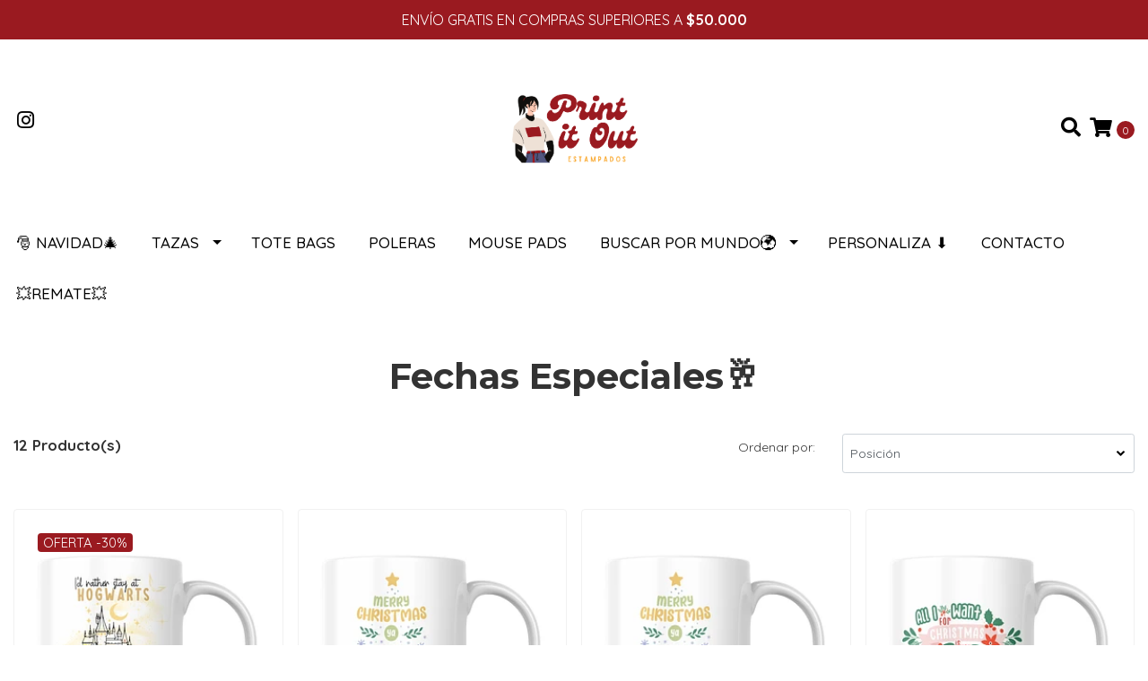

--- FILE ---
content_type: text/html; charset=utf-8
request_url: https://printitout.cl/buscar-por-mundo%F0%9F%8C%8D/fechas-especiales%F0%9F%A5%82
body_size: 11442
content:
<!DOCTYPE html>
<!--[if IE 9]><html class="lt-ie10" lang="en" > <![endif]-->
<html class="no-js" lang="es-CL" xmlns="http://www.w3.org/1999/xhtml"> <!--<![endif]-->
<head>
  <title>Fechas Especiales🥂</title>
  
  <meta http-equiv="Content-Type" content="text/html; charset=utf-8" />
  <meta name="description" content="" />
  <meta name="robots" content="follow, all" />

  <!-- Set the viewport width to device width for mobile -->
  <meta name="viewport" content="width=device-width, initial-scale=1.0" />

  <link rel="preconnect" href="https://images.jumpseller.com">
  <link rel="preconnect" href="https://cdnx.jumpseller.com">
  <link rel="preconnect" href="https://assets.jumpseller.com">
  
  <!-- Facebook Meta tags for Product -->
<meta property="fb:app_id" content="283643215104248" />

  <meta property="og:title" content="Fechas Especiales🥂" />
  <meta property="og:type" content="website" />
  
    
    
      <meta property="og:image" content="https://cdnx.jumpseller.com/print-it-out/image/43082757/resize/1200/1200?1701902705" />
    
  



<meta property="og:description" content="" />
<meta property="og:url" content="https://printitout.cl/buscar-por-mundo%F0%9F%8C%8D/fechas-especiales%F0%9F%A5%82" />
<meta property="og:site_name" content="Print it Out" />
<meta name="twitter:card" content="summary" />


<meta property="og:locale" content="es_CL" />



  

  <link rel="canonical" href="https://printitout.cl/buscar-por-mundo%F0%9F%8C%8D/fechas-especiales%F0%9F%A5%82">

  <script type="application/ld+json">
[
  {
    "@context": "http://schema.org",
    "@type": "BreadcrumbList",
    "itemListElement": [
      
        {
        "@type": "ListItem",
        "position": 1,
        "item": {
        "name": "Inicio",
        "@id": "/"
        }
        }
        ,
      
        {
        "@type": "ListItem",
        "position": 2,
        "item": {
        "name": "Buscar por Mundo🌍",
        "@id": "/buscar-por-mundo%25F0%259F%258C%258D"
        }
        }
        ,
      
        {
        "@type": "ListItem",
        "position": 3,
        "item": {
        "name": "Fechas Especiales🥂"
        }
        }
        
      
    ]
  },
  {
    "@context": "http://schema.org/"
    
  }]
  </script>

  <script src="https://cdnjs.cloudflare.com/ajax/libs/jquery/3.4.1/jquery.min.js" integrity="sha384-vk5WoKIaW/vJyUAd9n/wmopsmNhiy+L2Z+SBxGYnUkunIxVxAv/UtMOhba/xskxh" crossorigin="anonymous" ></script>

  
    <link rel="apple-touch-icon" type="image/x-icon" href="https://cdnx.jumpseller.com/print-it-out/image/26315801/resize/57/57?1660271040" sizes="57x57">
    <link rel="apple-touch-icon" type="image/x-icon" href="https://cdnx.jumpseller.com/print-it-out/image/26315801/resize/60/60?1660271040" sizes="60x60">
    <link rel="apple-touch-icon" type="image/x-icon" href="https://cdnx.jumpseller.com/print-it-out/image/26315801/resize/72/72?1660271040" sizes="72x72">
    <link rel="apple-touch-icon" type="image/x-icon" href="https://cdnx.jumpseller.com/print-it-out/image/26315801/resize/76/76?1660271040" sizes="76x76">
    <link rel="apple-touch-icon" type="image/x-icon" href="https://cdnx.jumpseller.com/print-it-out/image/26315801/resize/114/114?1660271040" sizes="114x114">
    <link rel="apple-touch-icon" type="image/x-icon" href="https://cdnx.jumpseller.com/print-it-out/image/26315801/resize/120/120?1660271040" sizes="120x120">
    <link rel="apple-touch-icon" type="image/x-icon" href="https://cdnx.jumpseller.com/print-it-out/image/26315801/resize/144/144?1660271040" sizes="144x144">
    <link rel="apple-touch-icon" type="image/x-icon" href="https://cdnx.jumpseller.com/print-it-out/image/26315801/resize/152/152?1660271040" sizes="152x152">

    <link rel="icon" type="image/png" href="https://cdnx.jumpseller.com/print-it-out/image/26315801/resize/196/196?1660271040" sizes="196x196">
    <link rel="icon" type="image/png" href="https://cdnx.jumpseller.com/print-it-out/image/26315801/resize/160/160?1660271040" sizes="160x160">
    <link rel="icon" type="image/png" href="https://cdnx.jumpseller.com/print-it-out/image/26315801/resize/96/96?1660271040" sizes="96x96">
    <link rel="icon" type="image/png" href="https://cdnx.jumpseller.com/print-it-out/image/26315801/resize/32/32?1660271040" sizes="32x32">
    <link rel="icon" type="image/png" href="https://cdnx.jumpseller.com/print-it-out/image/26315801/resize/16/16?1660271040" sizes="16x16">

  <meta name="msapplication-TileColor" content="#95b200">
  <meta name="theme-color" content="#ffffff">



  <link rel="stylesheet" href="//stackpath.bootstrapcdn.com/bootstrap/4.3.1/css/bootstrap.min.css" integrity="sha384-ggOyR0iXCbMQv3Xipma34MD+dH/1fQ784/j6cY/iJTQUOhcWr7x9JvoRxT2MZw1T" crossorigin="anonymous">

  <link rel="stylesheet" href="https://cdnjs.cloudflare.com/ajax/libs/font-awesome/5.15.4/css/all.min.css" integrity="sha384-DyZ88mC6Up2uqS4h/KRgHuoeGwBcD4Ng9SiP4dIRy0EXTlnuz47vAwmeGwVChigm" crossorigin="anonymous" >

  
  <link rel="stylesheet" href="//cdnjs.cloudflare.com/ajax/libs/toastr.js/latest/css/toastr.min.css">
  
  <link rel="stylesheet" type="text/css" href="https://assets.jumpseller.com/store/print-it-out/themes/501385/app.min.css?1733184268"/>
  <link rel="stylesheet" type="text/css" href="https://assets.jumpseller.com/store/print-it-out/themes/501385/color_pickers.min.css?1733184268"/>

  
  

  <script src="//ajax.googleapis.com/ajax/libs/webfont/1.6.26/webfont.js"></script>
<script type="text/javascript">
  WebFont.load({
    google: {
      families: ["Quicksand:300,400,500,600,700,800", "Montserrat:300,400,500,600,700,800", "Raleway:300,400,500,600,700,800"]
    }
  });
</script>

<style type="text/css">
  body {
    font-family: 'Quicksand' !important;
  }

  h1, h2 {
    font-family: 'Montserrat' !important;
  }

  h1 {
    font-size:40px !important
  }

  .navbar-brand,
  .text-logo,
  h1.text-logo{
    font-family: 'Raleway'!important;
    font-size: 1.25em!important;
  }

  @media (min-width: 768px) {
    .navbar-brand,
    .text-logo,
    h1.text-logo {
      font-size: 40px!important;
    }
  }
  
  body  {
    font-size: 17px !important;
  }

  h2.block-header {
    font-size:28px !important
  }

  #main-menu li a {
    font-size: 17px !important;
  }

  .header-block .social a i,
  .header-block .header_actions-link i {
    font-size: 22px !important;
  }
</style>


  
	 <meta name='google-site-verification' content='Qu-LM8-bqU0a30m0Q4E2aUFqE4ZCzTxyxFFidYfVpRQ'/> 
 	 <meta name='google-site-verification' content='Qu-LM8-bqU0a30m0Q4E2aUFqE4ZCzTxyxFFidYfVpRQ'/> 
 <meta name="csrf-param" content="authenticity_token" />
<meta name="csrf-token" content="eBMh_gtsK1n6TkWtv6WEIvXvfw2f4WLN6lcXESTWkOnsAJnfbQmZpE0TAWYk6LfPGuDK97ZViENNWX2UwroC2A" />






  <script async src="https://www.googletagmanager.com/gtag/js?id=AW-10846665734"></script>


<script>
  window.dataLayer = window.dataLayer || [];

  function gtag() {
    dataLayer.push(arguments);
  }

  gtag('js', new Date());

  // custom dimensions (for OKRs metrics)
  let custom_dimension_params = { custom_map: {} };
  
  custom_dimension_params['custom_map']['dimension1'] = 'theme';
  custom_dimension_params['theme'] = "simple";
  
  

  // Send events to Jumpseller GA Account
  // gtag('config', 'G-JBWEC7QQTS', Object.assign({}, { 'allow_enhanced_conversions': true }, custom_dimension_params));

  // Send events to Store Owner GA Account
  
  
  
  gtag('config', 'AW-10846665734', { 'allow_enhanced_conversions': true });
  

  

  let order_items = null;

  
  // view_item_list -  user sees a specific category
  gtag('event', 'view_item_list', {
    item_list_name: "Fechas Especiales🥂"
  });

  

  
</script>












<script src="https://files.jumpseller.com/javascripts/dist/jumpseller-2.0.0.js" defer="defer"></script></head>

<body>
  <!--[if lt IE 8]>
  <p class="browsehappy">You are using an <strong>outdated</strong> browser. Please <a href="http://browsehappy.com/">upgrade your browser</a> to improve your experience.</p>
  <![endif]-->

  

  
<!-- Fixed Top Bar -->
<div class="fixed-top nav-bar message-top">
  <div class=" container  text-center">
    ENVÍO GRATIS EN COMPRAS SUPERIORES A <b>$50.000</b>
  </div>
</div>

<header>
  <div class="container  header-block trsn py-lg-4 py-0">
    <div class="row align-items-center no-gutters">
      <div class="col-lg-4 col-md-3 col-2">
        <ul class="social d-none d-lg-block list-inline">
          
          
          
          
          <li class="list-inline-item">
            <a href="https://www.instagram.com/printit.outcl" class="trsn" title="Ir a Instagram" target="_blank">
              <i class="fab fa-instagram fa-fw"></i>
            </a>
          </li>
          
          
          
          
        </ul>

      </div>
      <!-- Logo -->
      <div class="col-lg-4 col-md-6 col-8 text-center">
        <a href="https://printitout.cl" title="Print it Out">
          
          
          <img src="https://images.jumpseller.com/store/print-it-out/store/logo/LOGO_1_TRANSPARENTE.png?1660271039" class="navbar-brand store-image img-fluid" alt="Print it Out" />
          
        </a>
      </div>
      <div class="col-lg-4 col-md-3 col-2">
        <ul class="list-inline text-right header_actions m-0">
          
          
          
          
          <li class="list-inline-item d-none d-lg-inline-block">
            <button type="button" data-toggle="modal" data-target="#search_modal" class="p-0 header_actions-link">
              <i class="fas fa-search" data-toggle="tooltip" title="Buscar" data-placement="top"></i>
            </button>
            <div id="search_modal" class="modal fade" tabindex="-1" role="dialog" aria-labelledby="search_modal" aria-hidden="true">
              <div class="modal-dialog" role="document">
                <div class="modal-content">
                  <div class="modal-header">
                    <h5 class="modal-title text-center d-block" id="search_modal">Buscar</h5>
                    <button type="button" class="close" data-dismiss="modal" aria-label="Close">
                      <i class="fas fa-times"></i>
                    </button>
                  </div>
                  <div class="modal-body">
                    <form id="header_search-form" class="search-form" method="get" action="/search">
                      <input type="text" value="" name="q" class="form-control" onFocus="javascript:this.value=''" placeholder="Buscar productos" />
                      <button type="submit"><i class="fas fa-search"></i></button>
                    </form>
                  </div>
                </div>
              </div>
            </div>
          </li>
          
          <li class="list-inline-item cart">
            <a id="cart-link" href="/cart" title="Carro de Compras" class="header_actions-link" data-toggle="tooltip" data-placement="top">
              <i class="fas fa-shopping-cart"></i>
              <span class="cart-size">0</span>
            </a>
          </li>
          
        </ul>

      </div>
    </div>
  </div>
</header>

<!-- Navigation -->
<nav id="main-menu" class="navbar-expand-md d-none d-lg-block vertical_menu">
  <div class="collapse navbar-collapse" id="navbarsContainer">
    <ul class="navbar-nav m-auto">
      
      <li class="nav-item  ">
  <a href="/buscar-por-mundo🌍/fechas-especiales🥂/navidad🎅🎄-1"  title="🎅 NAVIDAD🎄" class="level-1 trsn nav-link" >🎅 NAVIDAD🎄</a>
  
</li>



      
      <li class="nav-item dropdown ">
  <a href="/tazas"  title="Tazas" class="dropdown-toggle level-1 trsn nav-link" data-toggle="">Tazas</a>
  
    <ul class="dropdown-menu multi-level">
      
        <li class="nav-item  ">
  <a href="/tazas/clasicas"  title="Clásicas" class="level-1 trsn nav-link" >Clásicas</a>
  
</li>



      
        <li class="nav-item  ">
  <a href="/tazas/magicas"  title="Mágicas" class="level-1 trsn nav-link" >Mágicas</a>
  
</li>



      
        <li class="nav-item  ">
  <a href="/tazas/tazones"  title="Tazones" class="level-1 trsn nav-link" >Tazones</a>
  
</li>



      
        <li class="nav-item  ">
  <a href="/tazas/mason-jars"  title="Mason Jars" class="level-1 trsn nav-link" >Mason Jars</a>
  
</li>



      
        <li class="nav-item  ">
  <a href="/tazas/shoperos"  title="Shoperos" class="level-1 trsn nav-link" >Shoperos</a>
  
</li>



      
        <li class="nav-item  ">
  <a href="/asa-color"  title="Asa Color" class="level-1 trsn nav-link" >Asa Color</a>
  
</li>



      
        <li class="nav-item  ">
  <a href="/tazas/metalizadas"  title="Metalizadas" class="level-1 trsn nav-link" >Metalizadas</a>
  
</li>



      
    </ul>
  
</li>



      
      <li class="nav-item  ">
  <a href="/tote-bags"  title="Tote Bags" class="level-1 trsn nav-link" >Tote Bags</a>
  
</li>



      
      <li class="nav-item  ">
  <a href="/poleras"  title="Poleras" class="level-1 trsn nav-link" >Poleras</a>
  
</li>



      
      <li class="nav-item  ">
  <a href="/mouse-pads"  title="Mouse Pads" class="level-1 trsn nav-link" >Mouse Pads</a>
  
</li>



      
      <li class="nav-item dropdown active">
  <a href="/buscar-por-mundo%F0%9F%8C%8D"  title="Buscar por Mundo🌍" class="dropdown-toggle level-1 trsn nav-link" data-toggle="">Buscar por Mundo🌍</a>
  
    <ul class="dropdown-menu multi-level">
      
        <li class="nav-item dropdown ">
  <a href="/buscar-por-series"  title="Series📺" class="dropdown-toggle level-1 trsn nav-link" data-toggle="">Series📺</a>
  
    <ul class="dropdown-menu multi-level">
      
        <li class="nav-item  ">
  <a href="/buscar-por-serie-pelicula/breaking-bad-better-call-saul"  title="Breaking Bad - Better Call Saul" class="level-1 trsn nav-link" >Breaking Bad - Better Call Saul</a>
  
</li>



      
        <li class="nav-item  ">
  <a href="/buscar-por-series/brooklyn-nine-nine"  title="Brooklyn Nine-Nine 🚔" class="level-1 trsn nav-link" >Brooklyn Nine-Nine 🚔</a>
  
</li>



      
        <li class="nav-item  ">
  <a href="/buscar-por-series/fleabag"  title="Fleabag 🙏" class="level-1 trsn nav-link" >Fleabag 🙏</a>
  
</li>



      
        <li class="nav-item  ">
  <a href="/friends"  title="Friends" class="level-1 trsn nav-link" >Friends</a>
  
</li>



      
        <li class="nav-item  ">
  <a href="/buscar-por-serie-pelicula/game-of-thrones"  title="Game of Thrones🐉" class="level-1 trsn nav-link" >Game of Thrones🐉</a>
  
</li>



      
        <li class="nav-item  ">
  <a href="/buscar-por-series/gilmore-girls"  title="Gilmore Girls 💖" class="level-1 trsn nav-link" >Gilmore Girls 💖</a>
  
</li>



      
        <li class="nav-item  ">
  <a href="/buscar-por-serie-pelicula/greys-anatomy"  title="Grey&#39;s Anatomy 🩺" class="level-1 trsn nav-link" >Grey&#39;s Anatomy 🩺</a>
  
</li>



      
        <li class="nav-item  ">
  <a href="/buscar-por-serie-pelicula/how-i-meet-your-mother"  title="How I Meet Your Mother🍍" class="level-1 trsn nav-link" >How I Meet Your Mother🍍</a>
  
</li>



      
        <li class="nav-item  ">
  <a href="/buscar-por-series/new-girl"  title="New Girl🍪" class="level-1 trsn nav-link" >New Girl🍪</a>
  
</li>



      
        <li class="nav-item  ">
  <a href="/buscar-por-serie-pelicula/stranger-things"  title="Stranger Things" class="level-1 trsn nav-link" >Stranger Things</a>
  
</li>



      
        <li class="nav-item  ">
  <a href="/buscar-por-series/that-70-show"  title="That &#39;70s Show 🚗" class="level-1 trsn nav-link" >That &#39;70s Show 🚗</a>
  
</li>



      
        <li class="nav-item  ">
  <a href="/buscar-por-serie-pelicula/the-big-bang-theory"  title="The Big Bang Theory 🧬" class="level-1 trsn nav-link" >The Big Bang Theory 🧬</a>
  
</li>



      
        <li class="nav-item  ">
  <a href="/buscar-por-serie-pelicula/the-good-place"  title="The Good Place⬆️" class="level-1 trsn nav-link" >The Good Place⬆️</a>
  
</li>



      
        <li class="nav-item  ">
  <a href="/buscar-por-serie-pelicula/the-office"  title="The Office🖥️" class="level-1 trsn nav-link" >The Office🖥️</a>
  
</li>



      
        <li class="nav-item  ">
  <a href="/buscar-por-series/otras%F0%9F%93%BA"  title="Otras📺" class="level-1 trsn nav-link" >Otras📺</a>
  
</li>



      
    </ul>
  
</li>



      
        <li class="nav-item dropdown ">
  <a href="/peliculas"  title="Películas📽️" class="dropdown-toggle level-1 trsn nav-link" data-toggle="">Películas📽️</a>
  
    <ul class="dropdown-menu multi-level">
      
        <li class="nav-item  ">
  <a href="/monitos-animados/barbie"  title="Barbie💎" class="level-1 trsn nav-link" >Barbie💎</a>
  
</li>



      
        <li class="nav-item  ">
  <a href="/buscar-por-serie-pelicula/crepusculo"  title="Crepúsculo 🧛🏻" class="level-1 trsn nav-link" >Crepúsculo 🧛🏻</a>
  
</li>



      
        <li class="nav-item  ">
  <a href="/harry-potter"  title="Harry Potter⚡️" class="level-1 trsn nav-link" >Harry Potter⚡️</a>
  
</li>



      
        <li class="nav-item  ">
  <a href="/buscar-por-serie-pelicula/marvel"  title="Marvel💥" class="level-1 trsn nav-link" >Marvel💥</a>
  
</li>



      
        <li class="nav-item  ">
  <a href="/peliculas/star-trek-%F0%9F%92%AB"  title="Star Trek 💫" class="level-1 trsn nav-link" >Star Trek 💫</a>
  
</li>



      
        <li class="nav-item  ">
  <a href="/buscar-por-serie-pelicula/star-wars"  title="Star Wars 🌟" class="level-1 trsn nav-link" >Star Wars 🌟</a>
  
</li>



      
        <li class="nav-item  ">
  <a href="/peliculas/the-hunger-games"  title="The Hunger Games🏹" class="level-1 trsn nav-link" >The Hunger Games🏹</a>
  
</li>



      
        <li class="nav-item  ">
  <a href="/peliculas/otras%F0%9F%93%BD"  title="Otras📽️" class="level-1 trsn nav-link" >Otras📽️</a>
  
</li>



      
    </ul>
  
</li>



      
        <li class="nav-item dropdown ">
  <a href="/musica"  title="Música🎧" class="dropdown-toggle level-1 trsn nav-link" data-toggle="">Música🎧</a>
  
    <ul class="dropdown-menu multi-level">
      
        <li class="nav-item  ">
  <a href="/musica/bts-%F0%9F%A7%88"  title="BTS 🧈" class="level-1 trsn nav-link" >BTS 🧈</a>
  
</li>



      
        <li class="nav-item  ">
  <a href="/harry-styles"  title="Harry Styles 👩🏻‍🎤" class="level-1 trsn nav-link" >Harry Styles 👩🏻‍🎤</a>
  
</li>



      
        <li class="nav-item  ">
  <a href="/musica/miley-cyrus%F0%9F%98%9C"  title="Miley Cyrus😜" class="level-1 trsn nav-link" >Miley Cyrus😜</a>
  
</li>



      
        <li class="nav-item  ">
  <a href="/taylor-swift-1"  title="Taylor Swift 🎙️" class="level-1 trsn nav-link" >Taylor Swift 🎙️</a>
  
</li>



      
    </ul>
  
</li>



      
        <li class="nav-item dropdown ">
  <a href="/monitos-animados"  title="Monitos🪀" class="dropdown-toggle level-1 trsn nav-link" data-toggle="">Monitos🪀</a>
  
    <ul class="dropdown-menu multi-level">
      
        <li class="nav-item  ">
  <a href="/monitos-animados/futurama"  title="Futurama" class="level-1 trsn nav-link" >Futurama</a>
  
</li>



      
        <li class="nav-item  ">
  <a href="/monitos-animados/hey-arnold"  title="Hey Arnold!" class="level-1 trsn nav-link" >Hey Arnold!</a>
  
</li>



      
        <li class="nav-item  ">
  <a href="/hello-kitty"  title="Hello Kitty🎀" class="level-1 trsn nav-link" >Hello Kitty🎀</a>
  
</li>



      
        <li class="nav-item  ">
  <a href="/monitos-animados/los-simpsons"  title="Los Simpsons" class="level-1 trsn nav-link" >Los Simpsons</a>
  
</li>



      
        <li class="nav-item  ">
  <a href="/monitos-animados/rick-and-morty"  title="Rick and Morty" class="level-1 trsn nav-link" >Rick and Morty</a>
  
</li>



      
        <li class="nav-item  ">
  <a href="/buscar-por-serie-pelicula/rugrats"  title="Rugrats" class="level-1 trsn nav-link" >Rugrats</a>
  
</li>



      
    </ul>
  
</li>



      
        <li class="nav-item dropdown ">
  <a href="/books"  title="Books❤️‍🔥" class="dropdown-toggle level-1 trsn nav-link" data-toggle="">Books❤️‍🔥</a>
  
    <ul class="dropdown-menu multi-level">
      
        <li class="nav-item  ">
  <a href="/acotar%F0%9F%A6%87"  title="ACOTAR🦇" class="level-1 trsn nav-link" >ACOTAR🦇</a>
  
</li>



      
        <li class="nav-item  ">
  <a href="/monitos-animados/alicia-en-el-pais-de-las-maravillas"  title="Alicia en el País de las Maravillas🍵" class="level-1 trsn nav-link" >Alicia en el País de las Maravillas🍵</a>
  
</li>



      
        <li class="nav-item  ">
  <a href="/books/el-principito%F0%9F%8C%B9"  title="El Principito🌹" class="level-1 trsn nav-link" >El Principito🌹</a>
  
</li>



      
        <li class="nav-item  ">
  <a href="/books/fourth-wing-%F0%9F%90%89"  title="Fourth Wing 🐉" class="level-1 trsn nav-link" >Fourth Wing 🐉</a>
  
</li>



      
        <li class="nav-item  ">
  <a href="/booksthe-inheritance-games-1"  title="The Inheritance Games♟️" class="level-1 trsn nav-link" >The Inheritance Games♟️</a>
  
</li>



      
        <li class="nav-item  ">
  <a href="/books/otros%F0%9F%93%9A"  title="Otros📚" class="level-1 trsn nav-link" >Otros📚</a>
  
</li>



      
    </ul>
  
</li>



      
        <li class="nav-item  ">
  <a href="/frases%E2%9C%8D"  title="Frases✍️" class="level-1 trsn nav-link" >Frases✍️</a>
  
</li>



      
        <li class="nav-item dropdown active">
  <a href="/buscar-por-mundo%F0%9F%8C%8D/fechas-especiales%F0%9F%A5%82"  title="Fechas Especiales🥂" class="dropdown-toggle level-1 trsn nav-link" data-toggle="">Fechas Especiales🥂</a>
  
    <ul class="dropdown-menu multi-level">
      
        <li class="nav-item  ">
  <a href="/buscar-por-mundo🌍/fechas-especiales🥂/navidad🎅🎄-1"  title="🎅 NAVIDAD🎄" class="level-1 trsn nav-link" >🎅 NAVIDAD🎄</a>
  
</li>



      
        <li class="nav-item  ">
  <a href="/buscar-por-mundo🌍/fechas-especiales🥂/💘san-valentin💘-1"  title="💘SAN VALENTÍN💘" class="level-1 trsn nav-link" >💘SAN VALENTÍN💘</a>
  
</li>



      
    </ul>
  
</li>



      
    </ul>
  
</li>



      
      <li class="nav-item  ">
  <a href="/personalizados"  title="Personaliza ⬇️" class="level-1 trsn nav-link" >Personaliza ⬇️</a>
  
</li>



      
      <li class="nav-item  ">
  <a href="/contact"  title="Contacto" class="level-1 trsn nav-link" >Contacto</a>
  
</li>



      
      <li class="nav-item  ">
  <a href="/%F0%9F%92%A5remate%F0%9F%92%A5"  title="💥REMATE💥" class="level-1 trsn nav-link" >💥REMATE💥</a>
  
</li>



      
    </ul>
  </div>
</nav>
<script>
  $(function () {
    $('[data-toggle="tooltip"]').tooltip()
  })
  
  var $messageHeight = $(".message-top").outerHeight();
   $("header").css("padding-top", $messageHeight )
   
</script>


  <!-- Navigation Mobile -->
<div class="mobilenav d-lg-none trsn">
  <div class="menu-header">
    <div class="item item-1 trsn">
      <i class="fas fa-search"></i>
      <form id="search_mini_form_mobile" class="navbar-form form-inline trsn" method="get" action="/search">
        <input type="text" value="" name="q" class="form-text" onFocus="javascript:this.value=''" placeholder="Buscar productos" />
      </form>
    </div>
    
    

    <div class="nav-icon">
      <span></span>
      <span></span>
      <span></span>
      <span></span>
    </div>
  </div>
  <div class="menu-top"></div>
  <div class="mobilenav-inner">
    <ul class="menu-mobile trsn">
      
      <li class=" ">
  
  <a href="/buscar-por-mundo🌍/fechas-especiales🥂/navidad🎅🎄-1" title="🎅 NAVIDAD🎄" >🎅 NAVIDAD🎄</a>
  

  
</li>

      
      <li class="has-dropdown ">
  
  <a title="Tazas" class="level-1  first-trigger">Tazas <i class="fas fa-angle-right" aria-hidden="true"></i></a>
  

  
  <ul class="level-1 dropdown">
    <li><a title="Volver" class="back-level-1"><i class="fas fa-angle-double-left" aria-hidden="true"></i> Volver</a></li>
    <li><a title="Tazas" class="top-category" >Tazas</a></li>
    
    	<li class=" ">
  
  <a href="/tazas/clasicas" title="Clásicas" >Clásicas</a>
  

  
</li>

    
    	<li class=" ">
  
  <a href="/tazas/magicas" title="Mágicas" >Mágicas</a>
  

  
</li>

    
    	<li class=" ">
  
  <a href="/tazas/tazones" title="Tazones" >Tazones</a>
  

  
</li>

    
    	<li class=" ">
  
  <a href="/tazas/mason-jars" title="Mason Jars" >Mason Jars</a>
  

  
</li>

    
    	<li class=" ">
  
  <a href="/tazas/shoperos" title="Shoperos" >Shoperos</a>
  

  
</li>

    
    	<li class=" ">
  
  <a href="/asa-color" title="Asa Color" >Asa Color</a>
  

  
</li>

    
    	<li class=" ">
  
  <a href="/tazas/metalizadas" title="Metalizadas" >Metalizadas</a>
  

  
</li>

    
    <li><a href="/tazas" title="Tazas" class="goto">Ir a <span>Tazas</span></a></li>
  </ul>
  
</li>

      
      <li class=" ">
  
  <a href="/tote-bags" title="Tote Bags" >Tote Bags</a>
  

  
</li>

      
      <li class=" ">
  
  <a href="/poleras" title="Poleras" >Poleras</a>
  

  
</li>

      
      <li class=" ">
  
  <a href="/mouse-pads" title="Mouse Pads" >Mouse Pads</a>
  

  
</li>

      
      <li class="has-dropdown ">
  
  <a title="Buscar por Mundo🌍" class="level-1  first-trigger">Buscar por Mundo🌍 <i class="fas fa-angle-right" aria-hidden="true"></i></a>
  

  
  <ul class="level-1 dropdown">
    <li><a title="Volver" class="back-level-1"><i class="fas fa-angle-double-left" aria-hidden="true"></i> Volver</a></li>
    <li><a title="Buscar por Mundo🌍" class="top-category" >Buscar por Mundo🌍</a></li>
    
    	<li class="has-dropdown ">
  
  <a title="Series📺" class="level-2  last-trigger">Series📺 <i class="fas fa-angle-right" aria-hidden="true"></i></a>
  

  
  <ul class="level-2 dropdown">
    <li><a title="Volver" class="back-level-2"><i class="fas fa-angle-double-left" aria-hidden="true"></i> Volver</a></li>
    <li><a title="Series📺" class="top-category" >Series📺</a></li>
    
    	<li class=" ">
  
  <a href="/buscar-por-serie-pelicula/breaking-bad-better-call-saul" title="Breaking Bad - Better Call Saul" >Breaking Bad - Better Call Saul</a>
  

  
</li>

    
    	<li class=" ">
  
  <a href="/buscar-por-series/brooklyn-nine-nine" title="Brooklyn Nine-Nine 🚔" >Brooklyn Nine-Nine 🚔</a>
  

  
</li>

    
    	<li class=" ">
  
  <a href="/buscar-por-series/fleabag" title="Fleabag 🙏" >Fleabag 🙏</a>
  

  
</li>

    
    	<li class=" ">
  
  <a href="/friends" title="Friends" >Friends</a>
  

  
</li>

    
    	<li class=" ">
  
  <a href="/buscar-por-serie-pelicula/game-of-thrones" title="Game of Thrones🐉" >Game of Thrones🐉</a>
  

  
</li>

    
    	<li class=" ">
  
  <a href="/buscar-por-series/gilmore-girls" title="Gilmore Girls 💖" >Gilmore Girls 💖</a>
  

  
</li>

    
    	<li class=" ">
  
  <a href="/buscar-por-serie-pelicula/greys-anatomy" title="Grey&#39;s Anatomy 🩺" >Grey&#39;s Anatomy 🩺</a>
  

  
</li>

    
    	<li class=" ">
  
  <a href="/buscar-por-serie-pelicula/how-i-meet-your-mother" title="How I Meet Your Mother🍍" >How I Meet Your Mother🍍</a>
  

  
</li>

    
    	<li class=" ">
  
  <a href="/buscar-por-series/new-girl" title="New Girl🍪" >New Girl🍪</a>
  

  
</li>

    
    	<li class=" ">
  
  <a href="/buscar-por-serie-pelicula/stranger-things" title="Stranger Things" >Stranger Things</a>
  

  
</li>

    
    	<li class=" ">
  
  <a href="/buscar-por-series/that-70-show" title="That &#39;70s Show 🚗" >That &#39;70s Show 🚗</a>
  

  
</li>

    
    	<li class=" ">
  
  <a href="/buscar-por-serie-pelicula/the-big-bang-theory" title="The Big Bang Theory 🧬" >The Big Bang Theory 🧬</a>
  

  
</li>

    
    	<li class=" ">
  
  <a href="/buscar-por-serie-pelicula/the-good-place" title="The Good Place⬆️" >The Good Place⬆️</a>
  

  
</li>

    
    	<li class=" ">
  
  <a href="/buscar-por-serie-pelicula/the-office" title="The Office🖥️" >The Office🖥️</a>
  

  
</li>

    
    	<li class=" ">
  
  <a href="/buscar-por-series/otras%F0%9F%93%BA" title="Otras📺" >Otras📺</a>
  

  
</li>

    
    <li><a href="/buscar-por-series" title="Series📺" class="goto">Ir a <span>Series📺</span></a></li>
  </ul>
  
</li>

    
    	<li class="has-dropdown ">
  
  <a title="Películas📽️" class="level-2  last-trigger">Películas📽️ <i class="fas fa-angle-right" aria-hidden="true"></i></a>
  

  
  <ul class="level-2 dropdown">
    <li><a title="Volver" class="back-level-2"><i class="fas fa-angle-double-left" aria-hidden="true"></i> Volver</a></li>
    <li><a title="Películas📽️" class="top-category" >Películas📽️</a></li>
    
    	<li class=" ">
  
  <a href="/monitos-animados/barbie" title="Barbie💎" >Barbie💎</a>
  

  
</li>

    
    	<li class=" ">
  
  <a href="/buscar-por-serie-pelicula/crepusculo" title="Crepúsculo 🧛🏻" >Crepúsculo 🧛🏻</a>
  

  
</li>

    
    	<li class=" ">
  
  <a href="/harry-potter" title="Harry Potter⚡️" >Harry Potter⚡️</a>
  

  
</li>

    
    	<li class=" ">
  
  <a href="/buscar-por-serie-pelicula/marvel" title="Marvel💥" >Marvel💥</a>
  

  
</li>

    
    	<li class=" ">
  
  <a href="/peliculas/star-trek-%F0%9F%92%AB" title="Star Trek 💫" >Star Trek 💫</a>
  

  
</li>

    
    	<li class=" ">
  
  <a href="/buscar-por-serie-pelicula/star-wars" title="Star Wars 🌟" >Star Wars 🌟</a>
  

  
</li>

    
    	<li class=" ">
  
  <a href="/peliculas/the-hunger-games" title="The Hunger Games🏹" >The Hunger Games🏹</a>
  

  
</li>

    
    	<li class=" ">
  
  <a href="/peliculas/otras%F0%9F%93%BD" title="Otras📽️" >Otras📽️</a>
  

  
</li>

    
    <li><a href="/peliculas" title="Películas📽️" class="goto">Ir a <span>Películas📽️</span></a></li>
  </ul>
  
</li>

    
    	<li class="has-dropdown ">
  
  <a title="Música🎧" class="level-2  last-trigger">Música🎧 <i class="fas fa-angle-right" aria-hidden="true"></i></a>
  

  
  <ul class="level-2 dropdown">
    <li><a title="Volver" class="back-level-2"><i class="fas fa-angle-double-left" aria-hidden="true"></i> Volver</a></li>
    <li><a title="Música🎧" class="top-category" >Música🎧</a></li>
    
    	<li class=" ">
  
  <a href="/musica/bts-%F0%9F%A7%88" title="BTS 🧈" >BTS 🧈</a>
  

  
</li>

    
    	<li class=" ">
  
  <a href="/harry-styles" title="Harry Styles 👩🏻‍🎤" >Harry Styles 👩🏻‍🎤</a>
  

  
</li>

    
    	<li class=" ">
  
  <a href="/musica/miley-cyrus%F0%9F%98%9C" title="Miley Cyrus😜" >Miley Cyrus😜</a>
  

  
</li>

    
    	<li class=" ">
  
  <a href="/taylor-swift-1" title="Taylor Swift 🎙️" >Taylor Swift 🎙️</a>
  

  
</li>

    
    <li><a href="/musica" title="Música🎧" class="goto">Ir a <span>Música🎧</span></a></li>
  </ul>
  
</li>

    
    	<li class="has-dropdown ">
  
  <a title="Monitos🪀" class="level-2  last-trigger">Monitos🪀 <i class="fas fa-angle-right" aria-hidden="true"></i></a>
  

  
  <ul class="level-2 dropdown">
    <li><a title="Volver" class="back-level-2"><i class="fas fa-angle-double-left" aria-hidden="true"></i> Volver</a></li>
    <li><a title="Monitos🪀" class="top-category" >Monitos🪀</a></li>
    
    	<li class=" ">
  
  <a href="/monitos-animados/futurama" title="Futurama" >Futurama</a>
  

  
</li>

    
    	<li class=" ">
  
  <a href="/monitos-animados/hey-arnold" title="Hey Arnold!" >Hey Arnold!</a>
  

  
</li>

    
    	<li class=" ">
  
  <a href="/hello-kitty" title="Hello Kitty🎀" >Hello Kitty🎀</a>
  

  
</li>

    
    	<li class=" ">
  
  <a href="/monitos-animados/los-simpsons" title="Los Simpsons" >Los Simpsons</a>
  

  
</li>

    
    	<li class=" ">
  
  <a href="/monitos-animados/rick-and-morty" title="Rick and Morty" >Rick and Morty</a>
  

  
</li>

    
    	<li class=" ">
  
  <a href="/buscar-por-serie-pelicula/rugrats" title="Rugrats" >Rugrats</a>
  

  
</li>

    
    <li><a href="/monitos-animados" title="Monitos🪀" class="goto">Ir a <span>Monitos🪀</span></a></li>
  </ul>
  
</li>

    
    	<li class="has-dropdown ">
  
  <a title="Books❤️‍🔥" class="level-2  last-trigger">Books❤️‍🔥 <i class="fas fa-angle-right" aria-hidden="true"></i></a>
  

  
  <ul class="level-2 dropdown">
    <li><a title="Volver" class="back-level-2"><i class="fas fa-angle-double-left" aria-hidden="true"></i> Volver</a></li>
    <li><a title="Books❤️‍🔥" class="top-category" >Books❤️‍🔥</a></li>
    
    	<li class=" ">
  
  <a href="/acotar%F0%9F%A6%87" title="ACOTAR🦇" >ACOTAR🦇</a>
  

  
</li>

    
    	<li class=" ">
  
  <a href="/monitos-animados/alicia-en-el-pais-de-las-maravillas" title="Alicia en el País de las Maravillas🍵" >Alicia en el País de las Maravillas🍵</a>
  

  
</li>

    
    	<li class=" ">
  
  <a href="/books/el-principito%F0%9F%8C%B9" title="El Principito🌹" >El Principito🌹</a>
  

  
</li>

    
    	<li class=" ">
  
  <a href="/books/fourth-wing-%F0%9F%90%89" title="Fourth Wing 🐉" >Fourth Wing 🐉</a>
  

  
</li>

    
    	<li class=" ">
  
  <a href="/booksthe-inheritance-games-1" title="The Inheritance Games♟️" >The Inheritance Games♟️</a>
  

  
</li>

    
    	<li class=" ">
  
  <a href="/books/otros%F0%9F%93%9A" title="Otros📚" >Otros📚</a>
  

  
</li>

    
    <li><a href="/books" title="Books❤️‍🔥" class="goto">Ir a <span>Books❤️‍🔥</span></a></li>
  </ul>
  
</li>

    
    	<li class=" ">
  
  <a href="/frases%E2%9C%8D" title="Frases✍️" >Frases✍️</a>
  

  
</li>

    
    	<li class="has-dropdown ">
  
  <a title="Fechas Especiales🥂" class="level-2  last-trigger">Fechas Especiales🥂 <i class="fas fa-angle-right" aria-hidden="true"></i></a>
  

  
  <ul class="level-2 dropdown">
    <li><a title="Volver" class="back-level-2"><i class="fas fa-angle-double-left" aria-hidden="true"></i> Volver</a></li>
    <li><a title="Fechas Especiales🥂" class="top-category" >Fechas Especiales🥂</a></li>
    
    	<li class=" ">
  
  <a href="/buscar-por-mundo🌍/fechas-especiales🥂/navidad🎅🎄-1" title="🎅 NAVIDAD🎄" >🎅 NAVIDAD🎄</a>
  

  
</li>

    
    	<li class=" ">
  
  <a href="/buscar-por-mundo🌍/fechas-especiales🥂/💘san-valentin💘-1" title="💘SAN VALENTÍN💘" >💘SAN VALENTÍN💘</a>
  

  
</li>

    
    <li><a href="/buscar-por-mundo%F0%9F%8C%8D/fechas-especiales%F0%9F%A5%82" title="Fechas Especiales🥂" class="goto">Ir a <span>Fechas Especiales🥂</span></a></li>
  </ul>
  
</li>

    
    <li><a href="/buscar-por-mundo%F0%9F%8C%8D" title="Buscar por Mundo🌍" class="goto">Ir a <span>Buscar por Mundo🌍</span></a></li>
  </ul>
  
</li>

      
      <li class=" ">
  
  <a href="/personalizados" title="Personaliza ⬇️" >Personaliza ⬇️</a>
  

  
</li>

      
      <li class=" ">
  
  <a href="/contact" title="Contacto" >Contacto</a>
  

  
</li>

      
      <li class=" ">
  
  <a href="/%F0%9F%92%A5remate%F0%9F%92%A5" title="💥REMATE💥" >💥REMATE💥</a>
  

  
</li>

      
      <li>
        
      </li>
      <li>
        
      </li>
      
      
      
      
      <li class="social-item">
        <a href="https://www.instagram.com/printit.outcl" class="trsn" title="Ir a Instagram" target="_blank">
          <i class="fab fa-instagram fa-fw"></i>Instagram
        </a>
      </li>
      
      
      
      
    </ul>
  </div>
</div>
<div class="nav-bg-opacity"></div>


  
  <!-- Page Content -->
  <script>
  $('.dropdown-filter').click(function(){
    $(this).toggleClass('show');
  });
</script>
<div class="container mt-lg-0 my-5">
  <div class="row">
    <div class="col-12">
      <h1 class="page-header">Fechas Especiales🥂</h1>
    </div>
    
    
  </div>

  

  
  <div class="row">
    <!-- filter mobile -->
    <div class=" col-12 d-md-none">
      <div class="row justify-content-between mt-2">
        <div class="col-6 product-qty">
          <strong>12 Producto(s)</strong>
        </div>
        
        <div class="col-6">
          <div class="field-group select">
            <select class="select form-control form-control-sm" onchange="window.location.href = this.value">
              
              <option selected="selected" value="https://printitout.cl/buscar-por-mundo%F0%9F%8C%8D/fechas-especiales%F0%9F%A5%82?sorting=position-asc#body">Posición</option>
              
              <option  value="https://printitout.cl/buscar-por-mundo%F0%9F%8C%8D/fechas-especiales%F0%9F%A5%82?sorting=name-asc#body">Nombre: A a la Z</option>
              
              <option  value="https://printitout.cl/buscar-por-mundo%F0%9F%8C%8D/fechas-especiales%F0%9F%A5%82?sorting=name-desc#body">Nombre: Z a A</option>
              
              <option  value="https://printitout.cl/buscar-por-mundo%F0%9F%8C%8D/fechas-especiales%F0%9F%A5%82?sorting=price-asc#body">Precio: de menor a mayor</option>
              
              <option  value="https://printitout.cl/buscar-por-mundo%F0%9F%8C%8D/fechas-especiales%F0%9F%A5%82?sorting=price-desc#body">Precio: de mayor a menor</option>
              
              <option  value="https://printitout.cl/buscar-por-mundo%F0%9F%8C%8D/fechas-especiales%F0%9F%A5%82?sorting=date-desc#body">Fecha: Lo más reciente primero</option>
              
            </select>
          </div>
        </div>
        
      </div>
    </div>
    
    <!-- end filter mobile -->
    
    <div class="col-12">
      <div class="row justify-content-between mb-4">
        <div class="col-md-5 product-qty d-none d-md-block">
          <strong>12 Producto(s)</strong>
        </div>

        <div class="col-lg-5 col-md-7 d-none d-md-block">
          
          <div class="form-group row">
            <label class="col-sm-12 col-md-4 col-form-label col-form-label-sm text-md-right">Ordenar por:</label>
            <div class="col-sm-12 col-md-8">
              <div class="field-group">
                <select class="select form-control form-control-sm" onchange="window.location.href = this.value">
                  
                  <option selected="selected" value="https://printitout.cl/buscar-por-mundo%F0%9F%8C%8D/fechas-especiales%F0%9F%A5%82?sorting=position-asc#body">Posición</option>
                  
                  <option  value="https://printitout.cl/buscar-por-mundo%F0%9F%8C%8D/fechas-especiales%F0%9F%A5%82?sorting=name-asc#body">Nombre: A a la Z</option>
                  
                  <option  value="https://printitout.cl/buscar-por-mundo%F0%9F%8C%8D/fechas-especiales%F0%9F%A5%82?sorting=name-desc#body">Nombre: Z a A</option>
                  
                  <option  value="https://printitout.cl/buscar-por-mundo%F0%9F%8C%8D/fechas-especiales%F0%9F%A5%82?sorting=price-asc#body">Precio: de menor a mayor</option>
                  
                  <option  value="https://printitout.cl/buscar-por-mundo%F0%9F%8C%8D/fechas-especiales%F0%9F%A5%82?sorting=price-desc#body">Precio: de mayor a menor</option>
                  
                  <option  value="https://printitout.cl/buscar-por-mundo%F0%9F%8C%8D/fechas-especiales%F0%9F%A5%82?sorting=date-desc#body">Fecha: Lo más reciente primero</option>
                  
                </select>
              </div>
            </div>
          </div>
          
        </div>
      </div>
      <div class="row mb-md-5 mb-4 mx-md-n2 mx-n1 no-gutters">
        
        <div class="col-lg-3 col-md-4 col-6 px-md-2 px-1">
          <div class="product-block text-center mb-md-3 mb-2 p-md-3 p-2 rounded trsn">
  <a href="/taza-harry-potter-i-rather-stay-at-hogwarts" class="product-image d-block ">

    

    
    <span class="badge status-tag sale">Oferta -30&percnt;</span>
    

    
    <img class="img-fluid img-portfolio img-hover mb-2" src="https://cdnx.jumpseller.com/print-it-out/image/43082757/resize/255/255?1701902705" srcset="https://cdnx.jumpseller.com/print-it-out/image/43082757/resize/255/255?1701902705 1x,https://cdnx.jumpseller.com/print-it-out/image/43082757/resize/510/510?1701902705 2x" alt="Taza - Harry Potter - I&#39;d Rather Stay at Hogwarts" />
    
  </a>
  
  
  
  <div class="caption">
    <div class="brand-name small trsn">
      <span class="brand">Print it Out</span>
      <h4><a href="/taza-harry-potter-i-rather-stay-at-hogwarts">Taza - Harry Potter - I'd Rather ..</a></h4>
    </div>
    
    <div class="list-price">
      
      <span class="from_price">Desde </span><span class="product-block-normal">$4.193</span> <span class="product-block-discount text-muted">$5.990</span>
      
    </div>
    
    
    <div class="mt-2 trsn btn_container">
      
      
      <a class="btn btn-primary btn-block" href="/taza-harry-potter-i-rather-stay-at-hogwarts">Ver Opciones</a>
      
      
    </div>
    
  </div>
</div>

        </div>
        
        <div class="col-lg-3 col-md-4 col-6 px-md-2 px-1">
          <div class="product-block text-center mb-md-3 mb-2 p-md-3 p-2 rounded trsn">
  <a href="/taza-harry-potter-merry-christmas-ya-filthy-muggle" class="product-image d-block ">

    

    

    
    <img class="img-fluid img-portfolio img-hover mb-2" src="https://cdnx.jumpseller.com/print-it-out/image/43082838/resize/255/255?1701644138" srcset="https://cdnx.jumpseller.com/print-it-out/image/43082838/resize/255/255?1701644138 1x,https://cdnx.jumpseller.com/print-it-out/image/43082838/resize/510/510?1701644138 2x" alt="Taza - Harry Potter - Merry Christmas Ya Filthy Muggle" />
    
  </a>
  
  
  
  <div class="caption">
    <div class="brand-name small trsn">
      <span class="brand">Print it Out</span>
      <h4><a href="/taza-harry-potter-merry-christmas-ya-filthy-muggle">Taza - Harry Potter - Merry Chris..</a></h4>
    </div>
    
    <div class="list-price">
      
      <span class="product-block-list">$4.990</span>
      
    </div>
    
    
    <div class="mt-2 trsn btn_container">
      
      
      <form id="product-form-22884796-" action="/cart/add/22884796" method="post" enctype="multipart/form-data" name="buy">
        <div class="row adc-form no-gutters product-stock product-available">
          <div class="col-sm-8">
            
            <div class="quantity mr-md-2 mb-md-0 mb-2">
              <div class="product-qty">
                <input type="number" class="qty form-control text-center" id="input-qty-22884796-" name="qty" min="1" value="1" readonly="readonly"  max="10" >
                <div class="quantity-nav"><div class="quantity-button quantity-up" onclick="Jumpseller.incrementCounter('input-qty-22884796-')">+</div><div class="quantity-button quantity-down" onclick="Jumpseller.decrementCounter('input-qty-22884796-')">-</div></div>
              </div>
            </div>
          </div>
          <div class="col-sm-4">
            
            <button type="button" onclick="addToCart('22884796', 'Taza - Harry Potter - Merry Christmas Ya Filthy Muggle', $('#input-qty-22884796-').val(), getProductOptions('#product-form-22884796-'));" class="btn btn-adc btn-block" value="Añadir al Carro" ><i class="fas fa-cart-plus"></i></button>
            
          </div>
        </div>
      </form>
      
      
    </div>
    
  </div>
</div>

        </div>
        
        <div class="col-lg-3 col-md-4 col-6 px-md-2 px-1">
          <div class="product-block text-center mb-md-3 mb-2 p-md-3 p-2 rounded trsn">
  <a href="/taza-harry-potter-merry-christmas-ya-filthy-animal" class="product-image d-block ">

    

    

    
    <img class="img-fluid img-portfolio img-hover mb-2" src="https://cdnx.jumpseller.com/print-it-out/image/43082877/resize/255/255?1701644282" srcset="https://cdnx.jumpseller.com/print-it-out/image/43082877/resize/255/255?1701644282 1x,https://cdnx.jumpseller.com/print-it-out/image/43082877/resize/510/510?1701644282 2x" alt="Taza - Mi Pobre Angelito - Merry Christmas Ya Filthy Animal" />
    
  </a>
  
  
  
  <div class="caption">
    <div class="brand-name small trsn">
      <span class="brand">Print it Out</span>
      <h4><a href="/taza-harry-potter-merry-christmas-ya-filthy-animal">Taza - Mi Pobre Angelito - Merry ..</a></h4>
    </div>
    
    <div class="list-price">
      
      <span class="product-block-list">$4.990</span>
      
    </div>
    
    
    <div class="mt-2 trsn btn_container">
      
      
      <form id="product-form-22884814-" action="/cart/add/22884814" method="post" enctype="multipart/form-data" name="buy">
        <div class="row adc-form no-gutters product-stock product-available">
          <div class="col-sm-8">
            
            <div class="quantity mr-md-2 mb-md-0 mb-2">
              <div class="product-qty">
                <input type="number" class="qty form-control text-center" id="input-qty-22884814-" name="qty" min="1" value="1" readonly="readonly"  max="10" >
                <div class="quantity-nav"><div class="quantity-button quantity-up" onclick="Jumpseller.incrementCounter('input-qty-22884814-')">+</div><div class="quantity-button quantity-down" onclick="Jumpseller.decrementCounter('input-qty-22884814-')">-</div></div>
              </div>
            </div>
          </div>
          <div class="col-sm-4">
            
            <button type="button" onclick="addToCart('22884814', 'Taza - Mi Pobre Angelito - Merry Christmas Ya Filthy Animal', $('#input-qty-22884814-').val(), getProductOptions('#product-form-22884814-'));" class="btn btn-adc btn-block" value="Añadir al Carro" ><i class="fas fa-cart-plus"></i></button>
            
          </div>
        </div>
      </form>
      
      
    </div>
    
  </div>
</div>

        </div>
        
        <div class="col-lg-3 col-md-4 col-6 px-md-2 px-1">
          <div class="product-block text-center mb-md-3 mb-2 p-md-3 p-2 rounded trsn">
  <a href="/taza-mariah-carey-all-i-want-for-christmas-is-you" class="product-image d-block ">

    

    

    
    <img class="img-fluid img-portfolio img-hover mb-2" src="https://cdnx.jumpseller.com/print-it-out/image/43082962/resize/255/255?1701644629" srcset="https://cdnx.jumpseller.com/print-it-out/image/43082962/resize/255/255?1701644629 1x,https://cdnx.jumpseller.com/print-it-out/image/43082962/resize/510/510?1701644629 2x" alt="Taza - Mariah Carey - All I Want For Christmas Is You" />
    
  </a>
  
  
  
  <div class="caption">
    <div class="brand-name small trsn">
      <span class="brand">Print it Out</span>
      <h4><a href="/taza-mariah-carey-all-i-want-for-christmas-is-you">Taza - Mariah Carey - All I Want ..</a></h4>
    </div>
    
    <div class="list-price">
      
      <span class="product-block-list">$4.990</span>
      
    </div>
    
    
    <div class="mt-2 trsn btn_container">
      
      
      <form id="product-form-22884835-" action="/cart/add/22884835" method="post" enctype="multipart/form-data" name="buy">
        <div class="row adc-form no-gutters product-stock product-available">
          <div class="col-sm-8">
            
            <div class="quantity mr-md-2 mb-md-0 mb-2">
              <div class="product-qty">
                <input type="number" class="qty form-control text-center" id="input-qty-22884835-" name="qty" min="1" value="1" readonly="readonly"  max="10" >
                <div class="quantity-nav"><div class="quantity-button quantity-up" onclick="Jumpseller.incrementCounter('input-qty-22884835-')">+</div><div class="quantity-button quantity-down" onclick="Jumpseller.decrementCounter('input-qty-22884835-')">-</div></div>
              </div>
            </div>
          </div>
          <div class="col-sm-4">
            
            <button type="button" onclick="addToCart('22884835', 'Taza - Mariah Carey - All I Want For Christmas Is You', $('#input-qty-22884835-').val(), getProductOptions('#product-form-22884835-'));" class="btn btn-adc btn-block" value="Añadir al Carro" ><i class="fas fa-cart-plus"></i></button>
            
          </div>
        </div>
      </form>
      
      
    </div>
    
  </div>
</div>

        </div>
        
        <div class="col-lg-3 col-md-4 col-6 px-md-2 px-1">
          <div class="product-block text-center mb-md-3 mb-2 p-md-3 p-2 rounded trsn">
  <a href="/tazon-harry-potter-i-rather-stay-at-hogwarts" class="product-image d-block ">

    

    

    
    <img class="img-fluid img-portfolio img-hover mb-2" src="https://cdnx.jumpseller.com/print-it-out/image/43083023/resize/255/255?1701644937" srcset="https://cdnx.jumpseller.com/print-it-out/image/43083023/resize/255/255?1701644937 1x,https://cdnx.jumpseller.com/print-it-out/image/43083023/resize/510/510?1701644937 2x" alt="Tazón - Harry Potter - I&#39;d Rather Stay at Hogwarts" />
    
  </a>
  
  
  
  <div class="caption">
    <div class="brand-name small trsn">
      <span class="brand">Print it Out</span>
      <h4><a href="/tazon-harry-potter-i-rather-stay-at-hogwarts">Tazón - Harry Potter - I'd Rather..</a></h4>
    </div>
    
    <div class="list-price">
      
      <span class="product-block-list">$5.990</span>
      
    </div>
    
    
    <div class="mt-2 trsn btn_container">
      
      
      <form id="product-form-22884866-" action="/cart/add/22884866" method="post" enctype="multipart/form-data" name="buy">
        <div class="row adc-form no-gutters product-stock product-available">
          <div class="col-sm-8">
            
            <div class="quantity mr-md-2 mb-md-0 mb-2">
              <div class="product-qty">
                <input type="number" class="qty form-control text-center" id="input-qty-22884866-" name="qty" min="1" value="1" readonly="readonly"  max="10" >
                <div class="quantity-nav"><div class="quantity-button quantity-up" onclick="Jumpseller.incrementCounter('input-qty-22884866-')">+</div><div class="quantity-button quantity-down" onclick="Jumpseller.decrementCounter('input-qty-22884866-')">-</div></div>
              </div>
            </div>
          </div>
          <div class="col-sm-4">
            
            <button type="button" onclick="addToCart('22884866', 'Tazón - Harry Potter - Id Rather Stay at Hogwarts', $('#input-qty-22884866-').val(), getProductOptions('#product-form-22884866-'));" class="btn btn-adc btn-block" value="Añadir al Carro" ><i class="fas fa-cart-plus"></i></button>
            
          </div>
        </div>
      </form>
      
      
    </div>
    
  </div>
</div>

        </div>
        
        <div class="col-lg-3 col-md-4 col-6 px-md-2 px-1">
          <div class="product-block text-center mb-md-3 mb-2 p-md-3 p-2 rounded trsn">
  <a href="/tazon-harry-potter-merry-christmas-ya-filthy-muggle" class="product-image d-block ">

    

    

    
    <img class="img-fluid img-portfolio img-hover mb-2" src="https://cdnx.jumpseller.com/print-it-out/image/43083055/resize/255/255?1701644991" srcset="https://cdnx.jumpseller.com/print-it-out/image/43083055/resize/255/255?1701644991 1x,https://cdnx.jumpseller.com/print-it-out/image/43083055/resize/510/510?1701644991 2x" alt="Tazón -  Harry Potter - Merry Christmas Ya Filthy Muggle" />
    
  </a>
  
  
  
  <div class="caption">
    <div class="brand-name small trsn">
      <span class="brand">Print it Out</span>
      <h4><a href="/tazon-harry-potter-merry-christmas-ya-filthy-muggle">Tazón -  Harry Potter - Merry Chr..</a></h4>
    </div>
    
    <div class="list-price">
      
      <span class="product-block-list">$5.990</span>
      
    </div>
    
    
    <div class="mt-2 trsn btn_container">
      
      
      <form id="product-form-22884869-" action="/cart/add/22884869" method="post" enctype="multipart/form-data" name="buy">
        <div class="row adc-form no-gutters product-stock product-available">
          <div class="col-sm-8">
            
            <div class="quantity mr-md-2 mb-md-0 mb-2">
              <div class="product-qty">
                <input type="number" class="qty form-control text-center" id="input-qty-22884869-" name="qty" min="1" value="1" readonly="readonly"  max="10" >
                <div class="quantity-nav"><div class="quantity-button quantity-up" onclick="Jumpseller.incrementCounter('input-qty-22884869-')">+</div><div class="quantity-button quantity-down" onclick="Jumpseller.decrementCounter('input-qty-22884869-')">-</div></div>
              </div>
            </div>
          </div>
          <div class="col-sm-4">
            
            <button type="button" onclick="addToCart('22884869', 'Tazón -  Harry Potter - Merry Christmas Ya Filthy Muggle', $('#input-qty-22884869-').val(), getProductOptions('#product-form-22884869-'));" class="btn btn-adc btn-block" value="Añadir al Carro" ><i class="fas fa-cart-plus"></i></button>
            
          </div>
        </div>
      </form>
      
      
    </div>
    
  </div>
</div>

        </div>
        
        <div class="col-lg-3 col-md-4 col-6 px-md-2 px-1">
          <div class="product-block text-center mb-md-3 mb-2 p-md-3 p-2 rounded trsn">
  <a href="/tazon-mi-pobre-angelito-merry-christmas-ya-filthy-animal" class="product-image d-block ">

    

    

    
    <img class="img-fluid img-portfolio img-hover mb-2" src="https://cdnx.jumpseller.com/print-it-out/image/43083087/resize/255/255?1701645105" srcset="https://cdnx.jumpseller.com/print-it-out/image/43083087/resize/255/255?1701645105 1x,https://cdnx.jumpseller.com/print-it-out/image/43083087/resize/510/510?1701645105 2x" alt="Tazón - Mi Pobre Angelito - Merry Christmas Ya Filthy Animal" />
    
  </a>
  
  
  
  <div class="caption">
    <div class="brand-name small trsn">
      <span class="brand">Print it Out</span>
      <h4><a href="/tazon-mi-pobre-angelito-merry-christmas-ya-filthy-animal">Tazón - Mi Pobre Angelito - Merry..</a></h4>
    </div>
    
    <div class="list-price">
      
      <span class="product-block-list">$5.990</span>
      
    </div>
    
    
    <div class="mt-2 trsn btn_container">
      
      
      <form id="product-form-22884876-" action="/cart/add/22884876" method="post" enctype="multipart/form-data" name="buy">
        <div class="row adc-form no-gutters product-stock product-available">
          <div class="col-sm-8">
            
            <div class="quantity mr-md-2 mb-md-0 mb-2">
              <div class="product-qty">
                <input type="number" class="qty form-control text-center" id="input-qty-22884876-" name="qty" min="1" value="1" readonly="readonly"  max="10" >
                <div class="quantity-nav"><div class="quantity-button quantity-up" onclick="Jumpseller.incrementCounter('input-qty-22884876-')">+</div><div class="quantity-button quantity-down" onclick="Jumpseller.decrementCounter('input-qty-22884876-')">-</div></div>
              </div>
            </div>
          </div>
          <div class="col-sm-4">
            
            <button type="button" onclick="addToCart('22884876', 'Tazón - Mi Pobre Angelito - Merry Christmas Ya Filthy Animal', $('#input-qty-22884876-').val(), getProductOptions('#product-form-22884876-'));" class="btn btn-adc btn-block" value="Añadir al Carro" ><i class="fas fa-cart-plus"></i></button>
            
          </div>
        </div>
      </form>
      
      
    </div>
    
  </div>
</div>

        </div>
        
        <div class="col-lg-3 col-md-4 col-6 px-md-2 px-1">
          <div class="product-block text-center mb-md-3 mb-2 p-md-3 p-2 rounded trsn">
  <a href="/tazon-mariah-carey-all-i-want-for-christmas-is-you" class="product-image d-block ">

    

    

    
    <img class="img-fluid img-portfolio img-hover mb-2" src="https://cdnx.jumpseller.com/print-it-out/image/43083097/resize/255/255?1701645157" srcset="https://cdnx.jumpseller.com/print-it-out/image/43083097/resize/255/255?1701645157 1x,https://cdnx.jumpseller.com/print-it-out/image/43083097/resize/510/510?1701645157 2x" alt="Tazón - Mariah Carey - All I Want For Christmas Is You" />
    
  </a>
  
  
  
  <div class="caption">
    <div class="brand-name small trsn">
      <span class="brand">Print it Out</span>
      <h4><a href="/tazon-mariah-carey-all-i-want-for-christmas-is-you">Tazón - Mariah Carey - All I Want..</a></h4>
    </div>
    
    <div class="list-price">
      
      <span class="product-block-list">$5.990</span>
      
    </div>
    
    
    <div class="mt-2 trsn btn_container">
      
      
      <form id="product-form-22884886-" action="/cart/add/22884886" method="post" enctype="multipart/form-data" name="buy">
        <div class="row adc-form no-gutters product-stock product-available">
          <div class="col-sm-8">
            
            <div class="quantity mr-md-2 mb-md-0 mb-2">
              <div class="product-qty">
                <input type="number" class="qty form-control text-center" id="input-qty-22884886-" name="qty" min="1" value="1" readonly="readonly"  max="10" >
                <div class="quantity-nav"><div class="quantity-button quantity-up" onclick="Jumpseller.incrementCounter('input-qty-22884886-')">+</div><div class="quantity-button quantity-down" onclick="Jumpseller.decrementCounter('input-qty-22884886-')">-</div></div>
              </div>
            </div>
          </div>
          <div class="col-sm-4">
            
            <button type="button" onclick="addToCart('22884886', 'Tazón - Mariah Carey - All I Want For Christmas Is You', $('#input-qty-22884886-').val(), getProductOptions('#product-form-22884886-'));" class="btn btn-adc btn-block" value="Añadir al Carro" ><i class="fas fa-cart-plus"></i></button>
            
          </div>
        </div>
      </form>
      
      
    </div>
    
  </div>
</div>

        </div>
        
        <div class="col-lg-3 col-md-4 col-6 px-md-2 px-1">
          <div class="product-block text-center mb-md-3 mb-2 p-md-3 p-2 rounded trsn">
  <a href="/taza-magica-harry-potter-i-rather-stay-at-hogwarts" class="product-image d-block ">

    

    

    
    <img class="img-fluid img-portfolio img-hover mb-2" src="https://cdnx.jumpseller.com/print-it-out/image/43239027/resize/255/255?1701905154" srcset="https://cdnx.jumpseller.com/print-it-out/image/43239027/resize/255/255?1701905154 1x,https://cdnx.jumpseller.com/print-it-out/image/43239027/resize/510/510?1701905154 2x" alt="Taza Mágica - Harry Potter - I&#39;d Rather Stay at Hogwarts" />
    
  </a>
  
  
  
  <div class="caption">
    <div class="brand-name small trsn">
      <span class="brand">Print it Out</span>
      <h4><a href="/taza-magica-harry-potter-i-rather-stay-at-hogwarts">Taza Mágica - Harry Potter - I'd ..</a></h4>
    </div>
    
    <div class="list-price">
      
      <span class="product-block-list">$5.990</span>
      
    </div>
    
    
    <div class="mt-2 trsn btn_container">
      
      
      <form id="product-form-22929901-" action="/cart/add/22929901" method="post" enctype="multipart/form-data" name="buy">
        <div class="row adc-form no-gutters product-stock product-available">
          <div class="col-sm-8">
            
            <div class="quantity mr-md-2 mb-md-0 mb-2">
              <div class="product-qty">
                <input type="number" class="qty form-control text-center" id="input-qty-22929901-" name="qty" min="1" value="1" readonly="readonly"  max="10" >
                <div class="quantity-nav"><div class="quantity-button quantity-up" onclick="Jumpseller.incrementCounter('input-qty-22929901-')">+</div><div class="quantity-button quantity-down" onclick="Jumpseller.decrementCounter('input-qty-22929901-')">-</div></div>
              </div>
            </div>
          </div>
          <div class="col-sm-4">
            
            <button type="button" onclick="addToCart('22929901', 'Taza Mágica - Harry Potter - Id Rather Stay at Hogwarts', $('#input-qty-22929901-').val(), getProductOptions('#product-form-22929901-'));" class="btn btn-adc btn-block" value="Añadir al Carro" ><i class="fas fa-cart-plus"></i></button>
            
          </div>
        </div>
      </form>
      
      
    </div>
    
  </div>
</div>

        </div>
        
        <div class="col-lg-3 col-md-4 col-6 px-md-2 px-1">
          <div class="product-block text-center mb-md-3 mb-2 p-md-3 p-2 rounded trsn">
  <a href="/taza-magica-harry-potter-merry-christmas-ya-filthy-muggle" class="product-image d-block ">

    

    

    
    <img class="img-fluid img-portfolio img-hover mb-2" src="https://cdnx.jumpseller.com/print-it-out/image/43239040/resize/255/255?1701905191" srcset="https://cdnx.jumpseller.com/print-it-out/image/43239040/resize/255/255?1701905191 1x,https://cdnx.jumpseller.com/print-it-out/image/43239040/resize/510/510?1701905191 2x" alt="Taza Mágica -  Harry Potter - Merry Christmas Ya Filthy Muggle" />
    
  </a>
  
  
  
  <div class="caption">
    <div class="brand-name small trsn">
      <span class="brand">Print it Out</span>
      <h4><a href="/taza-magica-harry-potter-merry-christmas-ya-filthy-muggle">Taza Mágica -  Harry Potter - Mer..</a></h4>
    </div>
    
    <div class="list-price">
      
      <span class="product-block-list">$5.990</span>
      
    </div>
    
    
    <div class="mt-2 trsn btn_container">
      
      
      <form id="product-form-22929907-" action="/cart/add/22929907" method="post" enctype="multipart/form-data" name="buy">
        <div class="row adc-form no-gutters product-stock product-available">
          <div class="col-sm-8">
            
            <div class="quantity mr-md-2 mb-md-0 mb-2">
              <div class="product-qty">
                <input type="number" class="qty form-control text-center" id="input-qty-22929907-" name="qty" min="1" value="1" readonly="readonly"  max="10" >
                <div class="quantity-nav"><div class="quantity-button quantity-up" onclick="Jumpseller.incrementCounter('input-qty-22929907-')">+</div><div class="quantity-button quantity-down" onclick="Jumpseller.decrementCounter('input-qty-22929907-')">-</div></div>
              </div>
            </div>
          </div>
          <div class="col-sm-4">
            
            <button type="button" onclick="addToCart('22929907', 'Taza Mágica -  Harry Potter - Merry Christmas Ya Filthy Muggle', $('#input-qty-22929907-').val(), getProductOptions('#product-form-22929907-'));" class="btn btn-adc btn-block" value="Añadir al Carro" ><i class="fas fa-cart-plus"></i></button>
            
          </div>
        </div>
      </form>
      
      
    </div>
    
  </div>
</div>

        </div>
        
        <div class="col-lg-3 col-md-4 col-6 px-md-2 px-1">
          <div class="product-block text-center mb-md-3 mb-2 p-md-3 p-2 rounded trsn">
  <a href="/taza-magica-merry-christmas-ya-filthy-animal" class="product-image d-block ">

    

    

    
    <img class="img-fluid img-portfolio img-hover mb-2" src="https://cdnx.jumpseller.com/print-it-out/image/43239060/resize/255/255?1701905236" srcset="https://cdnx.jumpseller.com/print-it-out/image/43239060/resize/255/255?1701905236 1x,https://cdnx.jumpseller.com/print-it-out/image/43239060/resize/510/510?1701905236 2x" alt="Taza Mágica -  Mi Pobre Angelito - Merry Christmas Ya Filthy Animal" />
    
  </a>
  
  
  
  <div class="caption">
    <div class="brand-name small trsn">
      <span class="brand">Print it Out</span>
      <h4><a href="/taza-magica-merry-christmas-ya-filthy-animal">Taza Mágica -  Mi Pobre Angelito ..</a></h4>
    </div>
    
    <div class="list-price">
      
      <span class="product-block-list">$5.990</span>
      
    </div>
    
    
    <div class="mt-2 trsn btn_container">
      
      
      <form id="product-form-22929911-" action="/cart/add/22929911" method="post" enctype="multipart/form-data" name="buy">
        <div class="row adc-form no-gutters product-stock product-available">
          <div class="col-sm-8">
            
            <div class="quantity mr-md-2 mb-md-0 mb-2">
              <div class="product-qty">
                <input type="number" class="qty form-control text-center" id="input-qty-22929911-" name="qty" min="1" value="1" readonly="readonly"  max="10" >
                <div class="quantity-nav"><div class="quantity-button quantity-up" onclick="Jumpseller.incrementCounter('input-qty-22929911-')">+</div><div class="quantity-button quantity-down" onclick="Jumpseller.decrementCounter('input-qty-22929911-')">-</div></div>
              </div>
            </div>
          </div>
          <div class="col-sm-4">
            
            <button type="button" onclick="addToCart('22929911', 'Taza Mágica -  Mi Pobre Angelito - Merry Christmas Ya Filthy Animal', $('#input-qty-22929911-').val(), getProductOptions('#product-form-22929911-'));" class="btn btn-adc btn-block" value="Añadir al Carro" ><i class="fas fa-cart-plus"></i></button>
            
          </div>
        </div>
      </form>
      
      
    </div>
    
  </div>
</div>

        </div>
        
        <div class="col-lg-3 col-md-4 col-6 px-md-2 px-1">
          <div class="product-block text-center mb-md-3 mb-2 p-md-3 p-2 rounded trsn">
  <a href="/taza-magica-mariah-carey-all-i-want-for-christmas-is-you" class="product-image d-block ">

    

    

    
    <img class="img-fluid img-portfolio img-hover mb-2" src="https://cdnx.jumpseller.com/print-it-out/image/43239176/resize/255/255?1701905324" srcset="https://cdnx.jumpseller.com/print-it-out/image/43239176/resize/255/255?1701905324 1x,https://cdnx.jumpseller.com/print-it-out/image/43239176/resize/510/510?1701905324 2x" alt="Taza Mágica -  Mariah Carey - All I Want For Christmas Is You" />
    
  </a>
  
  
  
  <div class="caption">
    <div class="brand-name small trsn">
      <span class="brand">Print it Out</span>
      <h4><a href="/taza-magica-mariah-carey-all-i-want-for-christmas-is-you">Taza Mágica -  Mariah Carey - All..</a></h4>
    </div>
    
    <div class="list-price">
      
      <span class="product-block-list">$5.990</span>
      
    </div>
    
    
    <div class="mt-2 trsn btn_container">
      
      
      <form id="product-form-22929917-" action="/cart/add/22929917" method="post" enctype="multipart/form-data" name="buy">
        <div class="row adc-form no-gutters product-stock product-available">
          <div class="col-sm-8">
            
            <div class="quantity mr-md-2 mb-md-0 mb-2">
              <div class="product-qty">
                <input type="number" class="qty form-control text-center" id="input-qty-22929917-" name="qty" min="1" value="1" readonly="readonly"  max="10" >
                <div class="quantity-nav"><div class="quantity-button quantity-up" onclick="Jumpseller.incrementCounter('input-qty-22929917-')">+</div><div class="quantity-button quantity-down" onclick="Jumpseller.decrementCounter('input-qty-22929917-')">-</div></div>
              </div>
            </div>
          </div>
          <div class="col-sm-4">
            
            <button type="button" onclick="addToCart('22929917', 'Taza Mágica -  Mariah Carey - All I Want For Christmas Is You', $('#input-qty-22929917-').val(), getProductOptions('#product-form-22929917-'));" class="btn btn-adc btn-block" value="Añadir al Carro" ><i class="fas fa-cart-plus"></i></button>
            
          </div>
        </div>
      </form>
      
      
    </div>
    
  </div>
</div>

        </div>
        
        
        <div class="col-12">
  
</div>

      </div>
    </div>
  </div>
  
  
</div>


  <!-- Footer -->
  
  <footer class="pt-5 pb-3">
  <div class="container">
    <div class="row text-md-left text-center justify-content-center">
      
      <div class="col-lg-3 col-md-6">
        <h5>Sobre Nosotros</h5>
        <div class="footer-description text-center text-md-left mb-lg-0 mb-3">
          
          En Print it Out, diseñamos, fabricamos y estampamos tazas, tazones, shoperos, poleras, bolsas de tela y mucho más con los diseños de tus series y películas favoritas.

          
        </div>
      </div>
      
      <div class="col-lg-3 col-md-6 mb-lg-0 mb-4">
        <h5>Contacto</h5>
        <ul>
          <li><a href="mailto:contacto.printitout@gmail.com" target="_blank" title="contacto.printitout@gmail.com">contacto.printitout@gmail.com</a></li>
          
          
          <li class="footer-top__menu-item">
            <a href="https://maps.google.com/maps?q=Pasaje Cotapos,  ,Viña del Mar,Valparaíso,Chile">
            Pasaje Cotapos,  <br>2520000 Viña del Mar<br>Chile
            </a>
          </li>
          
        </ul>
      </div>
      <div class="col-lg-3 col-md-6 mb-lg-0 mb-4">
        <h5>Menú</h5>
        <ul class="navbar-nav mr-auto">
          
          <li>
  <a href="/poleras"  title="Poleras">Poleras</a>
</li>



          
          <li>
  <a href="/mouse-pads"  title="Mouse Pads">Mouse Pads</a>
</li>



          
          <li>
  <a href="/tote-bags"  title="Tote Bags">Tote Bags</a>
</li>



          
          <li>
  <a href="/tazas"  title="Tazas">Tazas</a>
</li>



          
          <li>
  <a href="/buscar-por-series"  title="Series📺">Series📺</a>
</li>



          
          <li>
  <a href="/musica"  title="Música🎧">Música🎧</a>
</li>



          
          <li>
  <a href="/peliculas"  title="Películas📽️">Películas📽️</a>
</li>



          
          <li>
  <a href="/monitos-animados"  title="Monitos🪀">Monitos🪀</a>
</li>



          
          <li>
  <a href="/books"  title="Books❤️‍🔥">Books❤️‍🔥</a>
</li>



          
          <li>
  <a href="/frases%E2%9C%8D"  title="Frases✍️">Frases✍️</a>
</li>



          
          <li>
  <a href="/personalizados"  title="Personaliza ⬇️">Personaliza ⬇️</a>
</li>



          
          <li>
  <a href="/%F0%9F%92%A5remate%F0%9F%92%A5"  title="💥REMATE💥">💥REMATE💥</a>
</li>



          
        </ul>
      </div>
      <div class="col-lg-3 col-md-6 mb-lg-0 mb-4">
        
        
        
        <h5>Síguenos</h5>
        
        <ul class="list-inline social-footer my-3">
          
          
          
          
          
          <li class="list-inline-item">
            <a href="https://www.instagram.com/printit.outcl" title="Ir a Instagram" target="_blank">
              <i class="fab fa-instagram"></i>
            </a>
          </li>
          
          
          
          
        </ul>
        
      </div>


    </div>
  </div>
  <hr class="mb-3">
  <div class="container-fluid">
    <div class="row align-items-center">
      <div class="col-md-4 text-lg-left text-center mb-lg-0 mb-3">
        <div class="powered-by">&copy; 2026 Print it Out. <br>Todos los derechos reservados. <a href='https://jumpseller.cl/?utm_medium=store&utm_campaign=powered_by&utm_source=print-it-out' title='Crear tienda en línea' target='_blank' rel='nofollow'>Powered by Jumpseller</a>.</div>
      </div>
      <div class="col-md-4 text-center">
        <a href="https://printitout.cl" title="Print it Out">
          
          <img src="https://assets.jumpseller.com/store/print-it-out/themes/501385/options/78573485/PERSONAJE%20FONDO%20TRANSPARENTE.png?1660270151" alt="Print it Out" class="navbar-brand img-fluid mx-auto p-0 pb-3"/>
          
        </a>
      </div>
      <div class="col-md-4">
        <ul class="payment text-lg-right text-center">
  
  
  
  
  
  
  
  
  
  
  
  
  
  
  <li><span><img src="https://assets.jumpseller.com/store/print-it-out/themes/501385/pay-mercadopago.png?1733184268" alt="Mercadopago"></span></li>
  
  
  
  
  
  
  
  <li><span><img src="https://assets.jumpseller.com/store/print-it-out/themes/501385/pay-visa.png?1733184268" alt="Visa"></span></li>
  <li><span><img src="https://assets.jumpseller.com/store/print-it-out/themes/501385/pay-master.png?1733184268" alt="Mastercard"></span></li>
  
  
  
  

  
  <li>
    <span>
      
      <img src="https://assets.jumpseller.com/store/print-it-out/themes/501385/pay-wire-es.png?1733184268" alt="Transferencia Bancaria">
      
    </span>
  </li>
  
  
</ul>

      </div>
    </div>
  </div>

</footer>

  
  <!-- /.container -->

  <!-- Bootstrap Core -->
  <script src="//cdnjs.cloudflare.com/ajax/libs/tether/1.4.7/js/tether.min.js"></script>
  <script src="//cdnjs.cloudflare.com/ajax/libs/popper.js/1.14.7/umd/popper.min.js" integrity="sha384-UO2eT0CpHqdSJQ6hJty5KVphtPhzWj9WO1clHTMGa3JDZwrnQq4sF86dIHNDz0W1" crossorigin="anonymous"></script>
  <script src="//cdn.jsdelivr.net/bootstrap.filestyle/1.1.0/js/bootstrap-filestyle.min.js"></script>
  <script src="//stackpath.bootstrapcdn.com/bootstrap/4.3.1/js/bootstrap.min.js" integrity="sha384-JjSmVgyd0p3pXB1rRibZUAYoIIy6OrQ6VrjIEaFf/nJGzIxFDsf4x0xIM+B07jRM" crossorigin="anonymous"></script>

  <script type="text/javascript" src="//cdnjs.cloudflare.com/ajax/libs/accounting.js/0.4.1/accounting.min.js"></script>



  <script type="text/javascript" src="https://assets.jumpseller.com/store/print-it-out/themes/501385/main.min.js?1733184268"></script>

  
  <script type="text/javascript" src="//cdnjs.cloudflare.com/ajax/libs/toastr.js/latest/js/toastr.min.js"></script>
<script type="text/javascript">
  var shoppingCartMessage = 'Ir al Carro de Compras';
  var singleProductMessage = 'ha sido añadido al carro de compra.'
  var multiProductMessage = 'han sido añadidos al carro de compra.'

  function getProductOptions() {
    var options = {};
    $(".prod-options").each(function () {
      var option = $(this);
      if ($(this).is("fieldset")) options[option.attr('id')] = option.find(":checked").first().val();
      else options[option.attr('id')] = option.val();
    });
    return options;
  }
</script>
<script>
  function addToCart(id, productName, qty, options) {
    Jumpseller.addProductToCart(id, qty, options, {
      callback: function(data, status) {
        toastr.options = {
          closeButton: true,
          debug: false,
          newestOnTop: false,
          progressBar: true,
          positionClass: 'toast-top-right',
          preventDuplicates: false,
          onclick: null,
          showDuration: '500',
          hideDuration: '1000',
          timeOut: '5000',
          extendedTimeOut: '1000',
          showEasing: 'swing',
          hideEasing: 'linear',
          showMethod: 'fadeIn',
          hideMethod: 'fadeOut',
        };

        if (data.status == 404) {
          toastr.error(data.responseJSON.message);
        } else {
          if (parseInt(qty) == 1) {
            toastr.options.onclick = function() { window.location.href = "/cart"; }
            toastr.success(
              qty +
              ' ' +
              productName +
              ' ' +
              singleProductMessage +
              ' <a href="' +
              $('#cart-link').attr('href') +
              '"> ' +
              shoppingCartMessage +
              '</a>'
            );
          } else {
            toastr.options.onclick = function() { window.location.href = "/cart"; }
            toastr.success(
              qty +
              ' ' +
              productName +
              ' ' +
              multiProductMessage +
              ' <a href="' +
              $('#cart-link').attr('href') +
              '"> ' +
              shoppingCartMessage +
              '</a>'
            );
          }

          // update cart in page
          $('.cart-size').text(parseInt($('.cart-size').text()) + parseInt(qty));
        }
      },
    });
  }
</script>

  

  
</body>
</html>
